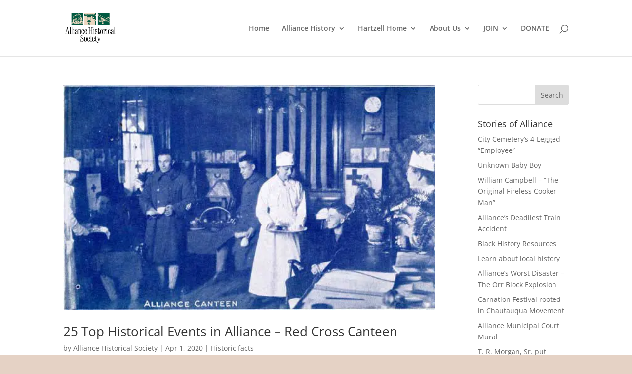

--- FILE ---
content_type: text/css
request_url: https://alliancehistory.org/wp-content/et-cache/taxonomy/post_tag/29/et-divi-dynamic.css?ver=1768877422
body_size: 83
content:
@font-face{font-family:ETmodules;font-display:block;src:url(//alliancehistory.org/wp-content/themes/Divi/core/admin/fonts/modules/all/modules.eot);src:url(//alliancehistory.org/wp-content/themes/Divi/core/admin/fonts/modules/all/modules.eot?#iefix) format("embedded-opentype"),url(//alliancehistory.org/wp-content/themes/Divi/core/admin/fonts/modules/all/modules.woff) format("woff"),url(//alliancehistory.org/wp-content/themes/Divi/core/admin/fonts/modules/all/modules.ttf) format("truetype"),url(//alliancehistory.org/wp-content/themes/Divi/core/admin/fonts/modules/all/modules.svg#ETmodules) format("svg");font-weight:400;font-style:normal}

--- FILE ---
content_type: text/javascript
request_url: https://alliancehistory.org/wp-content/plugins/divi-essential/assets/js/dnxte-frontend-back-to-top.js
body_size: 1095
content:
jQuery(document).ready(function(j){j(".et_pb_scroll_top.et-pb-icon").each(function(){j(this).empty();var t=dnxteFrontendBackToTopData.settingsFields;let o=t.button_icon_type,n=t.button_content,e=t.icon_text,i=t.icon_placement,s=t.position,a=t.hide_on_mobile,d=t.hide_on_mobile_size,c=t.button_padding_top,l=t.button_padding_right,r=t.button_padding_bottom,p=t.button_padding_left,h=t.button_font_size,_=t.icon_size,b=t.button_font_weight,u=t.button_font,g=t.icon_text_color,x=t.icon_text_hover_color,m=t.bg_color,k=t.bg_hover_color,f=t.border_radius,F=t.position_offset_right,T=t.position_offset_left,B=t.position_offset_bottom,D=t.button_line_height,$=t.button_letter_spacing,w=t.display_text_align,v=t.position,z=(j(this).addClass("dnxte-back-to-top-wrapper dnxte-back-to-top-"+s),"1"==a&&d&&(j(this).attr("data-hide-on-mobile-size",d),j(this).addClass("dnxte-back-to-top-hide-on-mobile")),j(".dnxte-back-to-top-hide-on-mobile"));function C(){j("[data-hide-on-mobile-size]").each(function(){var t=j(this),o=parseInt(t.data("hide-on-mobile-size"),10);window.innerWidth<=o?t.hide():t.show()})}z.each(function(){var t=parseInt(j(this).attr("data-hide-on-mobile-size"),10);window.innerWidth<=t?j(this).addClass("dnxte-back-to-top-hide-on-mobile"):j(this).removeClass("dnxte-back-to-top-hide-on-mobile")}),C(),j(window).on("resize",C),j(this).css({bottom:B+"px"}),"left"===v?j(this).css({left:T+"px",right:"unset"}):j(this).css({left:"unset",right:F+"px"}),j(window).on("resize",function(){z.each(function(){var t=parseInt(j(this).attr("data-hide-on-mobile-size"),10);window.innerWidth<=t?j(this).addClass("dnxte-back-to-top-hide-on-mobile"):j(this).removeClass("dnxte-back-to-top-hide-on-mobile")})});let I="";dnxteFrontendBackToTopData.settingsFields.display_text;"both"===n&&("dashicon"===o&&"left"==i?I=`<i class="dashicons ${dnxteFrontendBackToTopData.settingsFields.button_dashicon}"></i><span>${e}</span>`:"custom_image"===o&&dnxteFrontendBackToTopData.settingsFields.button_custom_image&&"left"==i?I=`<img src="${dnxteFrontendBackToTopData.settingsFields.button_custom_image}" alt="Custom Icon" /><span>${e}</span>`:"external_url"===o&&dnxteFrontendBackToTopData.settingsFields.button_external_url&&"left"==i&&(I=`<img src="${dnxteFrontendBackToTopData.settingsFields.button_external_url}" alt="Custom Icon" /><span>${e}</span>`),"dashicon"===o&&"right"==i?I=`<span>${e}</span><i class="dashicons ${dnxteFrontendBackToTopData.settingsFields.button_dashicon}"></i>`:"custom_image"===o&&dnxteFrontendBackToTopData.settingsFields.button_custom_image&&"right"==i?I=`<span>${e}</span><img src="${dnxteFrontendBackToTopData.settingsFields.button_custom_image}" alt="Custom Icon" />`:"external_url"===o&&dnxteFrontendBackToTopData.settingsFields.button_external_url&&"right"==i&&(I=`<span>${e}</span><img src="${dnxteFrontendBackToTopData.settingsFields.button_external_url}" alt="Custom Icon" />`)),"icon"==n&&"dashicon"==o?I=`<i class="dashicons ${dnxteFrontendBackToTopData.settingsFields.button_dashicon}"></i>`:"icon"==n&&"custom_image"==o&&dnxteFrontendBackToTopData.settingsFields.button_custom_image?I=`<img src="${dnxteFrontendBackToTopData.settingsFields.button_custom_image}" alt="Custom Icon" />`:"icon"==n&&"external_url"==o&&dnxteFrontendBackToTopData.settingsFields.button_external_url&&(I=`<img src="${dnxteFrontendBackToTopData.settingsFields.button_external_url}" alt="Custom Icon" />`),"text"==n&&(I=`<span>${e}</span>`),"vertical"==w?j(this).html('<button id="dnxte-back-to-top-button" class="dnxte-back-to-top dnxte-back-to-top-right"><span class="dnxte-back-to-top-vertical">'+I+"</span></button>"):j(this).html('<button id="dnxte-back-to-top-button" class="dnxte-back-to-top dnxte-back-to-top-right">'+I+"</button>");var t=j(this).find(".dnxte-back-to-top"),y=j(this).find(".dnxte-back-to-top img"),W=j(this).find(".dnxte-back-to-top i");W.length&&W.css({"font-size":_+"px",width:_+"px",height:_+"px"}),y.length&&y.css({"max-width":_+"px",height:_+"px"}),t.on("mouseenter",function(){j(this).css("background-color",k),j(this).css("color",x)}),t.on("mouseleave",function(){j(this).css("background-color",m),j(this).css("color",g)}),t.length&&t.css({"padding-top":c+"px","padding-right":l+"px","padding-bottom":r+"px","padding-left":p+"px","border-radius":f+"px","background-color":m,color:g,"font-size":h+"px","font-family":`"${u}", sans-serif`,"font-weight":b,"line-height":D,"letter-spacing":$+"px"})})});